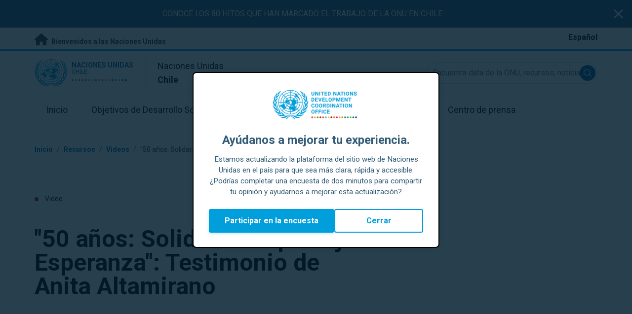

--- FILE ---
content_type: text/html; charset=UTF-8
request_url: https://chile.un.org/es/251124-50-a%C3%B1os-solidaridad-que-teji%C3%B3-esperanza-testimonio-de-anita-altamirano
body_size: 9139
content:
<!DOCTYPE html>
<html lang="es" dir="ltr" prefix="og: https://ogp.me/ns#">
  <head>

    <meta charset="utf-8" />
<meta name="description" content="ONU Chile inauguró la exposición &quot;50 años: Solidaridad que tejió Esperanza, Chile y el Sistema de las Naciones Unidas durante la dictadura&quot;, el pasado 24 de octubre en el Día de las Naciones Unidas, en el Metro Quinta Normal." />
<link rel="canonical" href="https://chile.un.org/es/251124-50-a%C3%B1os-solidaridad-que-teji%C3%B3-esperanza-testimonio-de-anita-altamirano" />
<meta property="og:site_name" content="Chile" />
<meta property="og:type" content="Video historia" />
<meta property="og:url" content="https://chile.un.org/es/251124-50-a%C3%B1os-solidaridad-que-teji%C3%B3-esperanza-testimonio-de-anita-altamirano" />
<meta property="og:title" content="&quot;50 años: Solidaridad que tejió Esperanza&quot;: Testimonio de Anita Altamirano" />
<meta property="og:description" content="ONU Chile inauguró la exposición &quot;50 años: Solidaridad que tejió Esperanza, Chile y el Sistema de las Naciones Unidas durante la dictadura&quot;, el pasado 24 de octubre en el Día de las Naciones Unidas, en el Metro Quinta Normal." />
<meta name="twitter:card" content="summary_large_image" />
<meta name="twitter:title" content="&quot;50 años: Solidaridad que tejió Esperanza&quot;: Testimonio de Anita Altamirano" />
<meta name="twitter:description" content="ONU Chile inauguró la exposición &quot;50 años: Solidaridad que tejió Esperanza, Chile y el Sistema de las Naciones Unidas durante la dictadura&quot;, el pasado 24 de octubre en el Día de las Naciones Unidas, en el Metro Quinta Normal." />
<meta name="Generator" content="Drupal 10 (https://www.drupal.org)" />
<meta name="MobileOptimized" content="width" />
<meta name="HandheldFriendly" content="true" />
<meta name="viewport" content="width=device-width, initial-scale=1.0" />
<link rel="icon" href="/profiles/undg_country/themes/custom/undg/favicon.ico" type="image/vnd.microsoft.icon" />
<link rel="alternate" hreflang="es" href="https://chile.un.org/es/251124-50-a%C3%B1os-solidaridad-que-teji%C3%B3-esperanza-testimonio-de-anita-altamirano" />
<link rel="canonical" href="https://chile.un.org/es/251124-50-a%C3%B1os-solidaridad-que-teji%C3%B3-esperanza-testimonio-de-anita-altamirano" />
<link rel="shortlink" href="https://chile.un.org/es/node/251124" />

    <title>"50 años: Solidaridad que tejió Esperanza": Testimonio de Anita Altamirano | Naciones Unidas en Chile</title>
    <link rel="preconnect" href="https://fonts.gstatic.com" crossorigin>
    <link rel="stylesheet" media="all" href="/sites/default/files/css/css_aWUN-MxxiGFKwAbu5kRbCTJZRwC5vDJRZj1_rQUX0_w.css?delta=0&amp;language=es&amp;theme=undg&amp;include=[base64]" />
<link rel="stylesheet" media="all" href="/sites/default/files/css/css_tV0qXtQ3ppv4vuj2tDSp38ubUP7DxacFAlbtim0jyXU.css?delta=1&amp;language=es&amp;theme=undg&amp;include=[base64]" />
<link rel="stylesheet" media="all" href="https://fonts.googleapis.com/css?family=Roboto:400,700&amp;display=swap" />

    <script type="application/json" data-drupal-selector="drupal-settings-json">{"path":{"baseUrl":"\/","pathPrefix":"es\/","currentPath":"node\/251124","currentPathIsAdmin":false,"isFront":false,"currentLanguage":"es","themeUrl":"profiles\/undg_country\/themes\/custom\/undg"},"pluralDelimiter":"\u0003","suppressDeprecationErrors":true,"undgBlocks":{"surveyPopup":{"buttonText":"Participar en la encuesta"}},"glightbox":{"width":"98%","height":"98%","plyr":{"js":"\/libraries\/plyr\/plyr.js","css":"\/libraries\/plyr\/plyr.css","enabled":true,"debug":false,"controls":"[\u0027play-large\u0027, \u0027play\u0027, \u0027progress\u0027, \u0027current-time\u0027, \u0027mute\u0027, \u0027volume\u0027, \u0027captions\u0027, \u0027settings\u0027, \u0027pip\u0027, \u0027airplay\u0027, \u0027fullscreen\u0027]","settings":"[\u0027captions\u0027, \u0027quality\u0027, \u0027speed\u0027, \u0027loop\u0027]","loadSprite":true,"iconUrl":"","iconPrefix":"plyr","blankVideo":"https:\/\/cdn.plyr.io\/static\/blank.mp4","autoplay":false,"autopause":true,"playsinline":true,"seekTime":10,"volume":1,"muted":false,"clickToPlay":true,"disableContextMenu":true,"hideControls":true,"resetOnEnd":false,"displayDuration":true,"invertTime":true,"toggleInvert":true,"ratio":""}},"simple_popup_blocks":{"settings":[{"uid":"site_survey_popup","type":"1","css_selector":"1","identifier":"survey-popup-id","layout":"4","visit_counts":"0","overlay":"1","trigger_method":0,"trigger_selector":"#custom-css-id","delay":"2","enable_escape":false,"trigger_width":null,"minimize":"1","close":false,"use_time_frequency":false,"time_frequency":"3600","show_minimized_button":"1","width":"500","cookie_expiry":"1","status":"1"}]},"undg_selection_sharer":{"undg_selection_sharer_jquery_selectors":["div","h1","h2","h3","h4","h5","h6","p"],"undg_selection_sharer_facebook":1,"undg_selection_sharer_twitter":1,"undg_selection_sharer_linkedin":1,"undg_selection_sharer_email":0},"rollbar":{"accessToken":"ceca362f0d0048f79126165e7268f835","captureUncaught":true,"captureUnhandledRejections":false,"payload":{"environment":"UNCT.live"},"rollbarJsUrl":"https:\/\/cdn.rollbar.com\/rollbarjs\/refs\/tags\/v2.26.4\/rollbar.min.js","ignoredMessages":[],"scrubFields":["passwd","password","secret","confirm_password","password_confirmation","auth_token","csrf_token"]},"user":{"uid":0,"permissionsHash":"69ec052b31066a75d856868b0ada1764f168aea67d236341dda27bb50aacb3f2"}}</script>
<script src="/sites/default/files/js/js_zVPiC4Wn1owDpY4UGo0xtD0czvUE3dR8eivd-ulIPDY.js?scope=header&amp;delta=0&amp;language=es&amp;theme=undg&amp;include=eJxdymEOwjAIhuELtemRCJ2kIxJoKDXb7Tedmug_vuelCbc1qm2FlSO1zwRWYaXyD8lNpKKfwSpKmnpr7zuP2M-X9jKoYst9FBTygIqq5D9hTH_QDt367FcYJLQEm8JY0cnLU_NX86UHVcVGHQ"></script>


    <script>
      // https://www.uninfo.org/config.js
      window.ENV = {
        API_URL: "https://api.uninfo.org/",
        MVP_URL: "https://workspace.uninfo.org",
        PORTAL_URL: "https://www.uninfo.org",
        API_VERSION: "v0.2",
        EXTERNAL_STORAGE: "https://minio.dev.devqube.io/uninfo-production-main/",
        NODE_ENV: "production",
        HOLDING_PAGE: false
      };
    </script>

    <!-- Google Tag Manager -->
    <script> (function(w, d, s, l, i) {
      w[l] = w[l] || [];
      w[l].push({
        'gtm.start': new Date().getTime(),
        event: 'gtm.js'
      });
      var f = d.getElementsByTagName(s)[0],
      j = d.createElement(s),
      dl = l != 'dataLayer' ? '&l=' + l : '';
      j.async = true;
      j.src = 'https://www.googletagmanager.com/gtm.js?id=' + i + dl;
      f.parentNode.insertBefore(j, f);
    })(window, document, 'script', 'dataLayer', 'GTM-LQCS'); </script>
    <!-- End Google Tag Manager -->

        <!-- Global site tag (gtag.js) - Google Analytics -->
    <script defer src="https://www.googletagmanager.com/gtag/js?id=G-N1RV3L2N29"></script>
    <script>
      window.dataLayer = window.dataLayer || [];
      function gtag(){dataLayer.push(arguments);}
      gtag('js', new Date());

            gtag('config', 'G-N1RV3L2N29');
      
            gtag('config', 'G-2BZRRT7QSQ');
          </script>
      </head>
  <body class="path-node page-node-type-video-story font-body">
    <!-- Google Tag Manager (noscript) -->
    <noscript>
      <iframe src="https://www.googletagmanager.com/ns.html?id=GTM-LQCS"
      height="0" width="0" style="display:none;visibility:hidden"></iframe>
    </noscript>
    <!-- End Google Tag Manager (noscript) -->

        <a href="#main-content" class="visually-hidden focusable skip-link">
      Saltar a contenido principal
    </a>
    
      <div class="dialog-off-canvas-main-canvas" data-off-canvas-main-canvas>
    <div class="layout-container">
      
  <header role="banner">
    <div class="header-separator"></div>
    <div class="header-container">
        <div class="region region-header">
    <div id="block-unct-header-block" class="block block-undg-blocks block-site-header-block">
  
    
      <div class="relative">
        <div class="block- block-alert-banner flex flex-row text-white bg-un-primary-main">
    <div class="w-full text-center py-4 px-2"><p><a href="https://onu80chile.org/">CONOCE LOS 80 HITOS QUE HAN MARCADO EL TRABAJO DE LA ONU EN CHILE</a></p>
</div>

    <button class="js-close-alert w-6 h-6 sm:w-8 sm:h-8 my-auto mx-3">
      <span class="sr-only">Close alert banner</span>
      <svg xmlns="http://www.w3.org/2000/svg" fill="none" viewBox="0 0 24 24" stroke="currentColor">
        <path stroke-linecap="round" stroke-linejoin="round" stroke-width="2" d="M6 18L18 6M6 6l12 12" />
      </svg>
    </button>
  </div>

  
  <div class="top-banner bg-un-gray-lightest py-2 border-b-4 border-un-primary-brand h-12">
    <div class="inner-top-banner fluid-container-narrow flex flex-row justify-between">
      <div id="welcome" class="font-bold text-sm">
        <a href="https://www.un.org/" class="text-un-gray-darkest">
          <i class="text-xl md:text-2xl me-1 fa-solid fa-home"></i>
          Bienvenidos a las Naciones Unidas
        </a>
      </div>

      <div id="language-switcher" class="relative right">
        


<div class="md:hidden text-un-primary-light-1 pointer" id="language-switcher-icon">
    <svg class="w-6 h-6" fill="none" stroke="currentColor" viewBox="0 0 24 24" xmlns="http://www.w3.org/2000/svg"><path stroke-linecap="round" stroke-linejoin="round" stroke-width="2" d="M21 12a9 9 0 01-9 9m9-9a9 9 0 00-9-9m9 9H3m9 9a9 9 0 01-9-9m9 9c1.657 0 3-4.03 3-9s-1.343-9-3-9m0 18c-1.657 0-3-4.03-3-9s1.343-9 3-9m-9 9a9 9 0 019-9"></path></svg>
  </div>
  <ul class="hidden absolute top-10 -start-19 z-999 bg-white md:bg-transparent md:block md:static" id="language-switcher-menu">
    <li><span id="language-switcher-icon"></span><ul class="language-switcher-language-url flex flex-col md:flex-row md:space-s-3">        <li hreflang="es" data-drupal-link-system-path="node/251124" class="es py-2 px-6 border border-un-primary-light md:py-0 md:px-0 md:border-0 is-active" aria-current="page"><a href="/es/251124-50-a%C3%B1os-solidaridad-que-teji%C3%B3-esperanza-testimonio-de-anita-altamirano" class="language-link is-active" hreflang="es" data-drupal-link-system-path="node/251124" aria-current="page">Español</a></li></ul>
    </li>
  </ul>
      </div>
    </div>
  </div>
  <div class="bottom-banner lang-es relative border-b border-un-gray-3">
    <div class="fluid-container-narrow py-4 flex flex-row justify-between items-center">

      <div id="site-logo" class="divide-s flex">
        <div class="flex md:space-s-2 flex-col md:flex-row md:pe-6 pe-3">
          <a href="https://chile.un.org/es" class="block">
            <span class="sr-only">UN Logo</span>
            <img alt="" class="md:h-14 h-10" src="/profiles/undg_country/themes/custom/undg/images/logo/un-logo.svg">
          </a>

          <div class="flex flex-col">
            <a href="https://chile.un.org/es" class="block text-un-primary-light uppercase">
              <div class="text-3xs md:text-sm mt-0.5"><strong>Naciones Unidas</strong></div>
              <div class="text-3xs md:text-xs leading-3 -mt-1" >Chile</div>
            </a>
            <div class="mt-auto mb-2.5 items-start w-full">
              <svg aria-hidden="true" class="w-12 md:w-28" height="1.905mm" viewBox="0 0 58.71104 1.905" width="58.71104mm" xmlns="http://www.w3.org/2000/svg"><g transform="matrix(.26458333 0 0 .26458333 -34.792708 -20.372916)"><path d="m135.1 84.2c-2 0-3.6-1.6-3.6-3.6s1.6-3.6 3.6-3.6 3.6 1.6 3.6 3.6-1.6 3.6-3.6 3.6" fill="#ec3225"/><path d="m162 84.2c-2 0-3.6-1.6-3.6-3.6s1.6-3.6 3.6-3.6 3.6 1.6 3.6 3.6-1.6 3.6-3.6 3.6" fill="#0db04b"/><path d="m188.8 84.2c-2 0-3.6-1.6-3.6-3.6s1.6-3.6 3.6-3.6 3.6 1.6 3.6 3.6-1.6 3.6-3.6 3.6" fill="#ef4e37"/><path d="m215.6 84.2c-2 0-3.6-1.6-3.6-3.6s1.6-3.6 3.6-3.6 3.6 1.6 3.6 3.6-1.6 3.6-3.6 3.6" fill="#ffc10e"/><path d="m242.5 84.2c-2 0-3.6-1.6-3.6-3.6s1.6-3.6 3.6-3.6 3.6 1.6 3.6 3.6-1.6 3.6-3.6 3.6" fill="#f38020"/><path d="m269.3 84.2c-2 0-3.6-1.6-3.6-3.6s1.6-3.6 3.6-3.6 3.6 1.6 3.6 3.6-1.6 3.6-3.6 3.6" fill="#f9a533"/><path d="m296.1 84.2c-2 0-3.6-1.6-3.6-3.6s1.6-3.6 3.6-3.6 3.6 1.6 3.6 3.6-1.6 3.6-3.6 3.6" fill="#387c46"/><path d="m148.6 84.2c-2 0-3.6-1.6-3.6-3.6s1.6-3.6 3.6-3.6 3.6 1.6 3.6 3.6-1.7 3.6-3.6 3.6" fill="#daa63c"/><path d="m175.4 84.2c-2 0-3.6-1.6-3.6-3.6s1.6-3.6 3.6-3.6 3.6 1.6 3.6 3.6-1.6 3.6-3.6 3.6" fill="#d12333"/><path d="m202.2 84.2c-2 0-3.6-1.6-3.6-3.6s1.6-3.6 3.6-3.6 3.6 1.6 3.6 3.6-1.6 3.6-3.6 3.6" fill="#44c7f4"/><path d="m229.1 84.2c-2 0-3.6-1.6-3.6-3.6s1.6-3.6 3.6-3.6 3.6 1.6 3.6 3.6-1.7 3.6-3.6 3.6" fill="#a61d44"/><path d="m255.9 84.2c-2 0-3.6-1.6-3.6-3.6s1.6-3.6 3.6-3.6 3.6 1.6 3.6 3.6-1.6 3.6-3.6 3.6" fill="#ed4094"/><path d="m282.7 84.2c-2 0-3.6-1.6-3.6-3.6s1.6-3.6 3.6-3.6 3.6 1.6 3.6 3.6-1.6 3.6-3.6 3.6" fill="#bb892c"/><path d="m309.6 84.2c-2 0-3.6-1.6-3.6-3.6s1.6-3.6 3.6-3.6 3.6 1.6 3.6 3.6-1.7 3.6-3.6 3.6" fill="#00adee"/><path d="m336.4 84.2c-2 0-3.6-1.6-3.6-3.6s1.6-3.6 3.6-3.6 3.6 1.6 3.6 3.6-1.6 3.6-3.6 3.6" fill="#006cb6"/><path d="m323 84.2c-2 0-3.6-1.6-3.6-3.6s1.6-3.6 3.6-3.6 3.6 1.6 3.6 3.6-1.6 3.6-3.6 3.6" fill="#8bc53f"/><path d="m349.8 84.2c-2 0-3.6-1.6-3.6-3.6s1.6-3.6 3.6-3.6 3.6 1.6 3.6 3.6-1.6 3.6-3.6 3.6" fill="#174b6e"/></g></svg>
            </div>
          </div>
        </div>

        <div class="ps-3 md:ps-6 my-auto">
          <div class="md:text-lg text-md">Naciones Unidas</div>
          <div class="md:text-lg text-md"><strong>Chile</strong></div>
        </div>
      </div>

      <div class="md:max-w-xs lg:max-w-none md:ps-3">
        <div class="site-search-wrapper">

  <form action="/es/search" method="get" id="main-search-form" accept-charset="UTF-8" class="hidden absolute top-0 start-0 w-full h-full md:w-auto md:h-auto md:static md:block">

    <div class="relative w-full h-full md:w-auto md:h-auto">
      <label class="sr-only" for="search-input">Encuentra data de la ONU, recursos, noticias y más...</label>
      <input id="search-input" placeholder="Encuentra data de la ONU, recursos, noticias y más..." type="text" name="key" value="" size="38" maxlength="128" class="w-full h-full md:w-auto md:h-auto md:rounded-full border-un-gray-3 border-2 max-w-full">
      <button id="edit-submit-search" name="search" type="submit" class="absolute inset-y-0 my-auto end-10 md:end-1 bg-un-primary-light rounded-full h-8 w-8 text-white p-2 cursor-pointer">
        <span class="sr-only">Submit search</span>
        <svg viewBox="0 0 14 14" fill="currentColor">
          <path fill-rule="evenodd" clip-rule="evenodd" d="M10.4238 9.65421L13.8405 13.0708C14.0532 13.2834 14.0532 13.628 13.8406 13.8406C13.7343 13.9469 13.5949 14 13.4556 14C13.3164 14 13.177 13.9469 13.0708 13.8406L9.65403 10.4239C8.63276 11.2731 7.32127 11.7847 5.89241 11.7847C2.64332 11.7847 0 9.14154 0 5.89258C0 2.6434 2.64332 0 5.89241 0C9.14144 0 11.7848 2.6434 11.7848 5.89258C11.7848 7.32151 11.2731 8.63294 10.4238 9.65421ZM5.89241 1.08862C3.24358 1.08862 1.08862 3.24367 1.08862 5.89258C1.08862 8.54127 3.24358 10.6961 5.89241 10.6961C8.54117 10.6961 10.6961 8.54127 10.6961 5.89258C10.6961 3.24367 8.54117 1.08862 5.89241 1.08862Z"></path>
        </svg>
      </button>
      <img src="/profiles/undg_country/themes/custom/undg/images/icons/icon_close.svg" alt="Cerrar búsqueda" class="close-search absolute end-0 w-10 top-8 text-un-gray-dark cursor-pointer md:hidden">
    </div>

  </form>

</div>

      </div>
      <div class="flex flex-row justify-between lg:hidden">
        <button type="button" id="mobile-search-toggle" class="md:hidden w-10 h-10 bg-un-primary-light rounded-full text-white p-3 self-center" name="search-toogle">
          <svg viewBox="0 0 14 14" fill="currentColor">
            <path fill-rule="evenodd" clip-rule="evenodd" d="M10.4238 9.65421L13.8405 13.0708C14.0532 13.2834 14.0532 13.628 13.8406 13.8406C13.7343 13.9469 13.5949 14 13.4556 14C13.3164 14 13.177 13.9469 13.0708 13.8406L9.65403 10.4239C8.63276 11.2731 7.32127 11.7847 5.89241 11.7847C2.64332 11.7847 0 9.14154 0 5.89258C0 2.6434 2.64332 0 5.89241 0C9.14144 0 11.7848 2.6434 11.7848 5.89258C11.7848 7.32151 11.2731 8.63294 10.4238 9.65421ZM5.89241 1.08862C3.24358 1.08862 1.08862 3.24367 1.08862 5.89258C1.08862 8.54127 3.24358 10.6961 5.89241 10.6961C8.54117 10.6961 10.6961 8.54127 10.6961 5.89258C10.6961 3.24367 8.54117 1.08862 5.89241 1.08862Z"></path>
          </svg>
        </button>
        <button type="button" class="mobile-menu-toggle lg:hidden flex justify-end items-center w-10 h-10 self-center cursor-pointer" name="menu">
          <div class="menu-hide-when-open text-un-primary-light">
            <svg class="w-8 h-8" fill="none" stroke="currentColor" viewBox="0 0 24 24" xmlns="http://www.w3.org/2000/svg"><path stroke-linecap="round" stroke-linejoin="round" stroke-width="2" d="M4 6h16M4 12h16M4 18h16"></path></svg>
          </div>
          <div class="menu-show-when-open hidden text-un-primary-light">
            <svg class="w-8 h-8" fill="none" stroke="currentColor" viewBox="0 0 24 24" xmlns="http://www.w3.org/2000/svg"><path stroke-linecap="round" stroke-linejoin="round" stroke-width="2" d="M6 18L18 6M6 6l12 12"></path></svg>
          </div>
        </button>
      </div>
    </div>
  </div>

  <div class="menu-show-when-open hidden lg:block bg-un-primary-main lg:bg-transparent lg:h-auto absolute w-full lg:static top-full z-50">
  <div class="fluid-container-narrow main-menu-container">
    <nav class="main-menu-simple py-4 lg:p-0" role="navigation" aria-label="Main menu">
              <ul class="flex flex-col lg:flex lg:flex-row divide-y lg:divide-y-0 divide-un-gray-light text-white lg:text-black font-body">
                                  <li class="py-5 ps-7.5 pe-15 lg:ps-0 lg:pe-0 lg:p-0 cursor-pointer group lg:relative has-children">
                            <a class="font-bold lg:font-normal lg:group-hover:font-bold lg:group-focus:font-bold text-xl lg:text-lg justify-between lg:justify-center lg:py-4 lg:px-6 group flex" href="#">
                <span aria-label="Inicio">Inicio</span>
                <span class="hidden lg:group-hover:block lg:group-focus:block h-1 w-full absolute bottom-0 bg-un-primary-light"></span>
              </a>
                                              <ul class="border-t border-un-gray-light flex-col divide-y divide-un-gray-light mt-4 lg:mt-0 hidden lg:hidden lg:group-hover:flex lg:group-focus:flex lg:absolute lg:top-full z-50 lg:bg-un-primary-main lg:w-80 lg:py-4 lg:px-6 lg:text-white lg:shadow-md">
                                                        <li class="">
                                            <a aria-label="Sobre la ONU" title="Descubra qué está haciendo la ONU en Chile para lograr los Objetivos de Desarrollo Sostenible." class="block p-2 text-base hover:underline focus:underline" href="https://www.un.org/es/about-us" target="_blank" >Sobre la ONU</a>
                    </li>
                                      <li class="">
                                            <a aria-label="La ONU en Chile" title="" class="block p-2 text-base hover:underline focus:underline" href="/es/about/about-the-un"  >La ONU en Chile</a>
                    </li>
                                      <li class="">
                                            <a aria-label="Organismos de la ONU en Chile" title="" class="block p-2 text-base hover:underline focus:underline" href="/es/about/un-entities-in-country"  >Organismos de la ONU en Chile</a>
                    </li>
                                      <li class="">
                                            <a aria-label="Oficina del/de la Coordinador/a Residente" title="" class="block p-2 text-base hover:underline focus:underline" href="/es/about/about-the-resident-coordinator-office"  >Oficina del/de la Coordinador/a Residente</a>
                    </li>
                                      <li class="">
                                            <a aria-label="Nuestro equipo en Chile" title="" class="block p-2 text-base hover:underline focus:underline" href="/es/about/our-team"  >Nuestro equipo en Chile</a>
                    </li>
                                      <li class="">
                                            <a aria-label="Contáctenos" title="" class="block p-2 text-base hover:underline focus:underline" href="/es/contact-us"  >Contáctenos</a>
                    </li>
                                      <li class="">
                                            <a aria-label="Grupo de Desarrollo Sostenible" title="" class="block p-2 text-base hover:underline focus:underline" href="https://unsdg.un.org/es" target="_blank" >Grupo de Desarrollo Sostenible</a>
                    </li>
                                      <li class="">
                                            <a aria-label="Nuestro trabajo" title="" class="block p-2 text-base hover:underline focus:underline" href="/es/key-initiatives"  >Nuestro trabajo</a>
                    </li>
                                      <li class="">
                                            <a aria-label="50 años: Solidaridad que tejió Esperanza" title="" class="block p-2 text-base hover:underline focus:underline" href="/es/257041-50-a%C3%B1os-solidaridad-que-teji%C3%B3-esperanza"  >50 años: Solidaridad que tejió Esperanza</a>
                    </li>
                                      <li class="">
                                            <a aria-label="Comunidades Conectadas" title="" class="block p-2 text-base hover:underline focus:underline" href="/es/286758-comunidades-conectadas-acelerando-los-ods-en-las-comunidades-rurales-de-chile"  >Comunidades Conectadas</a>
                    </li>
                                      <li class="">
                                            <a aria-label="Consejo Consultivo de la Sociedad Civil de ONU Chile" title="" class="block p-2 text-base hover:underline focus:underline" href="/es/287807-consejo-consultivo-de-sociedad-civil-onu-chile"  >Consejo Consultivo de la Sociedad Civil de ONU Chile</a>
                    </li>
                                      <li class="">
                                            <a aria-label="Grupo de Referencia de Jóvenes de ONU Chile" title="" class="block p-2 text-base hover:underline focus:underline" href="/es/295670-grupo-de-referencia-de-j%C3%B3venes-de-onu-chile"  >Grupo de Referencia de Jóvenes de ONU Chile</a>
                    </li>
                                      <li class="">
                                            <a aria-label="Hackatón del Futuro" title="" class="block p-2 text-base hover:underline focus:underline" href="/es/302614-hackat%C3%B3n-del-futuro-j%C3%B3venes-que-transforman"  >Hackatón del Futuro</a>
                    </li>
                                      <li class="">
                                            <a aria-label="Prevención de la explotación y abuso sexual" title="" class="block p-2 text-base hover:underline focus:underline" href="/es/305478-prevenci%C3%B3n-de-la-explotaci%C3%B3n-y-abuso-sexual"  >Prevención de la explotación y abuso sexual</a>
                    </li>
                                  </ul>
                          </li>
                                  <li class="py-5 ps-7.5 pe-15 lg:ps-0 lg:pe-0 lg:p-0 cursor-pointer group lg:relative">
                            <a class="font-bold lg:font-normal lg:group-hover:font-bold lg:group-focus:font-bold text-xl lg:text-lg justify-between lg:justify-center lg:py-4 lg:px-6 group flex" href="/es/sdgs">
                <span aria-label="Objetivos de Desarrollo Sostenible">Objetivos de Desarrollo Sostenible</span>
                <span class="hidden lg:group-hover:block lg:group-focus:block h-1 w-full absolute bottom-0 bg-un-primary-light"></span>
              </a>
                          </li>
                                  <li class="py-5 ps-7.5 pe-15 lg:ps-0 lg:pe-0 lg:p-0 cursor-pointer group lg:relative">
                            <a class="font-bold lg:font-normal lg:group-hover:font-bold lg:group-focus:font-bold text-xl lg:text-lg justify-between lg:justify-center lg:py-4 lg:px-6 group flex" href="/es/take-action">
                <span aria-label="Tomar acción">Tomar acción</span>
                <span class="hidden lg:group-hover:block lg:group-focus:block h-1 w-full absolute bottom-0 bg-un-primary-light"></span>
              </a>
                          </li>
                                  <li class="py-5 ps-7.5 pe-15 lg:ps-0 lg:pe-0 lg:p-0 cursor-pointer group lg:relative">
                            <a class="font-bold lg:font-normal lg:group-hover:font-bold lg:group-focus:font-bold text-xl lg:text-lg justify-between lg:justify-center lg:py-4 lg:px-6 group flex" href="/es/stories">
                <span aria-label="Historias">Historias</span>
                <span class="hidden lg:group-hover:block lg:group-focus:block h-1 w-full absolute bottom-0 bg-un-primary-light"></span>
              </a>
                          </li>
                                  <li class="py-5 ps-7.5 pe-15 lg:ps-0 lg:pe-0 lg:p-0 cursor-pointer group lg:relative has-children">
                            <a class="font-bold lg:font-normal lg:group-hover:font-bold lg:group-focus:font-bold text-xl lg:text-lg justify-between lg:justify-center lg:py-4 lg:px-6 group flex" href="#">
                <span aria-label="Recursos">Recursos</span>
                <span class="hidden lg:group-hover:block lg:group-focus:block h-1 w-full absolute bottom-0 bg-un-primary-light"></span>
              </a>
                                              <ul class="border-t border-un-gray-light flex-col divide-y divide-un-gray-light mt-4 lg:mt-0 hidden lg:hidden lg:group-hover:flex lg:group-focus:flex lg:absolute lg:top-full z-50 lg:bg-un-primary-main lg:w-80 lg:py-4 lg:px-6 lg:text-white lg:shadow-md">
                                                        <li class="">
                                            <a aria-label="Publicaciones" title="" class="block p-2 text-base hover:underline focus:underline" href="/es/resources/publications"  >Publicaciones</a>
                    </li>
                                      <li class="">
                                            <a aria-label="Fotos" title="" class="block p-2 text-base hover:underline focus:underline" href="/es/resources/photo-stories"  >Fotos</a>
                    </li>
                                      <li class="">
                                            <a aria-label="Videos" title="" class="block p-2 text-base hover:underline focus:underline" href="/es/resources/video-stories"  >Videos</a>
                    </li>
                                  </ul>
                          </li>
                                  <li class="py-5 ps-7.5 pe-15 lg:ps-0 lg:pe-0 lg:p-0 cursor-pointer group lg:relative has-children">
                            <a class="font-bold lg:font-normal lg:group-hover:font-bold lg:group-focus:font-bold text-xl lg:text-lg justify-between lg:justify-center lg:py-4 lg:px-6 group flex" href="#">
                <span aria-label="Centro de prensa">Centro de prensa</span>
                <span class="hidden lg:group-hover:block lg:group-focus:block h-1 w-full absolute bottom-0 bg-un-primary-light"></span>
              </a>
                                              <ul class="border-t border-un-gray-light flex-col divide-y divide-un-gray-light mt-4 lg:mt-0 hidden lg:hidden lg:group-hover:flex lg:group-focus:flex lg:absolute lg:top-full z-50 lg:bg-un-primary-main lg:w-80 lg:py-4 lg:px-6 lg:text-white lg:shadow-md lg:end-0">
                                                        <li class="">
                                            <a aria-label="Comunicados de prensa" title="" class="block p-2 text-base hover:underline focus:underline" href="/es/press-centre/press-releases"  >Comunicados de prensa</a>
                    </li>
                                      <li class="">
                                            <a aria-label="Discursos" title="" class="block p-2 text-base hover:underline focus:underline" href="/es/press-centre/speeches"  >Discursos</a>
                    </li>
                                      <li class="">
                                            <a aria-label="Contactos de prensa" title="" class="block p-2 text-base hover:underline focus:underline" href="/es/press-centre/media-contacts"  >Contactos de prensa</a>
                    </li>
                                  </ul>
                          </li>
                  </ul>
          </nav>
  </div>
</div>


</div>

  </div>

  </div>

    </div>
    <div id="read-progress"></div>
  </header>

  <main role="main">
        <a id="main-content" tabindex="-1"></a>

    <div class="layout-content">
        <div class="region region-content">
    <div data-drupal-messages-fallback class="hidden"></div>
<article class="node node--type-video-story node--view-mode-full js-selection-sharer">

  
  <div class="node__content">
      <nav class="breadcrumb fluid-container-narrow my-8 md:my-10" role="navigation" aria-labelledby="system-breadcrumb">
    <h2 id="system-breadcrumb" class="visually-hidden">Coordenadas dentro de la ruta de navegación</h2>

    <div class="flex flex-row text-sm items-center">
                              <div class="crumb truncate text-un-primary-light-1 font-bold">
                      <a href="/es">Inicio</a>
                  </div>
                                  <div class="text-un-primary-light-1 mx-2">/</div>
                        <div class="crumb truncate text-un-primary-light-1 font-bold">
                      Recursos
                  </div>
                                  <div class="text-un-primary-light-1 mx-2">/</div>
                        <div class="crumb truncate text-un-primary-light-1 font-bold">
                      <a href="/es/resources/video-stories">Videos</a>
                  </div>
                                  <div class="text-un-gray-dark mx-2">/</div>
                        <div class="crumb truncate text-un-gray-darkest">
                      &quot;50 años: Solidaridad que tejió Esperanza&quot;: Testimonio de Anita Altamirano
                  </div>
          </div>

  </nav>

<div class="fluid-container-narrow">

      <div class="mb-9 md:mb-12 mt-18 text-sm">
      <span class="rounded-full h-2 w-2 inline-block me-2.5 bg-red-800"></span>
      Video
    </div>
  
  <div >

    <div>
      <h1 id="content-title" class="max-w-2xl mb-8 md:mb-11 font-bold text-xl md:text-5xl">
        &quot;50 años: Solidaridad que tejió Esperanza&quot;: Testimonio de Anita Altamirano
      </h1>
      <div class="text-sm mb-11">
                <span class="text-gray-500">
          24 octubre 2023
        </span>
      </div>
    </div>

    
  </div>

</div>
<div class="fluid-container-narrow">
  <article class="media media--type-remote-video media--view-mode-full">
  
      
            <div class="field field--name-field-media-oembed-video field--type-string field--label-hidden field__item"><iframe src="https://oembed.countryteam.org/es/media/oembed?url=https%3A//youtu.be/Kamh7cECqlo&amp;max_width=1140&amp;max_height=640&amp;hash=_alrn6H3VbeyqaPZSHeTRf8ESh12aeCNFKYPEC3rRUc" width="1138" height="640" class="media-oembed-content" loading="eager" title="&quot;50 años: Solidaridad que tejió Esperanza&quot;: Testimonio de Anita Altamirano"></iframe>
</div>
      
  </article>

</div>
<div class="styled-body">
  <div class="fluid-container-narrow">
  <div class="md:grid md:gap-4 grid-cols-body-and-social-links mb-5 lg:mb-20">

  <div>
        
            <div class="clearfix text-formatted field field--name-body field--type-text-with-summary field--label-hidden field__item"><p>ONU Chile inauguró la exposición "50 años: Solidaridad que tejió Esperanza, Chile y el Sistema de las Naciones Unidas durante la dictadura", el pasado 24 de octubre en el Día de las Naciones Unidas, en el Metro Quinta Normal.</p>
<p>La muestra está compuesta de imágenes, documentos y testimonios que se evidencian cómo el Sistema de las Naciones Unidas en Chile y en el mundo reaccionó a la violencia y al quiebre democrático, luego del golpe de Estado. Además de la relevancia del trabajo conjunto de las organizaciones de la sociedad civil, las entidades locales, nacionales, internacionales, las personas y familias de las víctimas, que hicieron posible la esperanza en medio del horror.</p>
<p>El Sistema de las Naciones Unidas desempeñó un papel importante en Chile y en el extranjero durante la dictadura, condenando reiteradamente las violaciones de los derechos humanos cometidas por el régimen, proporcionando apoyo a las víctimas y sus familias, así como promoviendo la recuperación de la democracia y el desarrollo en el país.</p>
<p>En esta entrevista, Anita Altamirano, cuenta sobre la huelga de hambre de familiares de personas detenidas y desaparecidas realizaron en CEPAL en 1985. Hecho que resultó en el reconocimiento a nivel mundial de la existencia de personas detenidas y desaparecidas en Chile.</p>
</div>
      
  </div>

  <div class="hidden md:block">
    

<div class="social-media-sharing">
  <ul class="">
                    <li>
        <a    target="_blank"   class="twitter share"   href="https://twitter.com/intent/tweet?url=https://chile.un.org/es/251124-50-a%C3%B1os-solidaridad-que-teji%C3%B3-esperanza-testimonio-de-anita-altamirano&amp;status=&amp;quot;50 años: Solidaridad que tejió Esperanza&amp;quot;: Testimonio de Anita Altamirano+https://chile.un.org/es/251124-50-a%C3%B1os-solidaridad-que-teji%C3%B3-esperanza-testimonio-de-anita-altamirano"
          title="X">
                      <img alt="X" src="https://chile.un.org/modules/contrib/social_media/icons/x.svg">
                  </a>

      </li>
                <li>
        <a    target="_blank"   class="facebook-share share"   href="http://www.facebook.com/share.php?u=https://chile.un.org/es/251124-50-a%C3%B1os-solidaridad-que-teji%C3%B3-esperanza-testimonio-de-anita-altamirano&amp;title=&amp;quot;50 años: Solidaridad que tejió Esperanza&amp;quot;: Testimonio de Anita Altamirano"
          title="Facebook">
                      <img alt="Facebook" src="https://chile.un.org/modules/contrib/social_media/icons/facebook_share.svg">
                  </a>

      </li>
                <li>
        <a    target="_blank"   class="linkedin share"   href="http://www.linkedin.com/shareArticle?mini=true&amp;url=https://chile.un.org/es/251124-50-a%C3%B1os-solidaridad-que-teji%C3%B3-esperanza-testimonio-de-anita-altamirano&amp;title=&amp;quot;50 años: Solidaridad que tejió Esperanza&amp;quot;: Testimonio de Anita Altamirano&amp;source=https://chile.un.org/es/251124-50-a%C3%B1os-solidaridad-que-teji%C3%B3-esperanza-testimonio-de-anita-altamirano"
          title="Linkedin">
                      <img alt="Linkedin" src="https://chile.un.org/modules/contrib/social_media/icons/linkedin.svg">
                  </a>

      </li>
                <li>
        <a      class="email share"   href="mailto:?subject=&amp;quot;50 años: Solidaridad que tejió Esperanza&amp;quot;: Testimonio de Anita Altamirano&amp;body=Check out this site https://chile.un.org/es/251124-50-a%C3%B1os-solidaridad-que-teji%C3%B3-esperanza-testimonio-de-anita-altamirano"
          title="Email">
                      <img alt="Email" src="https://chile.un.org/modules/contrib/social_media/icons/email.svg">
                  </a>

      </li>
      </ul>
</div>


  </div>

</div>

</div>

</div>

  </div>

</article>

  </div>

    </div>

    <div id="webchat"></div>
  </main>

  <footer role="contentinfo"  data-aos="fade-zoom-in" data-aos-easing="ease-in-sine" data-aos-duration="600">
    <div class="footer-menu">
      <div class="footer-menu-container">
          <div class="region region-footer-menu">
    <div id="block-unctfootermenublock" class="block block-undg-blocks block-site-footer-menu-block">
  
    
      
<footer id="footer" aria-label="Site footer">
  <div class="bg-un-gray-lightest">
    <div class="fluid-container-narrow pt-10">

      <div class="pb-16">
        <div class="text-2xl sm:text-3xl font-bold md:w-1/2">
                      Naciones Unidas Chile
                  </div>
        <div class="md:grid md:grid-cols-2">

          <div id="footer-text" class="mt-5 md:mt-10 mb-4 md:mb-6 w-full md:w-4/6 md:text-lg">
            <div>Bienvenidos al sitio web de las Naciones Unidas en Chile</div>

            <div class="text-un-gray-darkest pt-10"><p>Dag Hammarskjold 3477<br>
Vitacura, Santiago-Chile<br>
Teléfono Central: + 56 2 2210 2000</p>
</div>
          </div>

          <nav role="navigation" aria-labelledby="footer-menu">
            <span id="footer-menu" class="sr-only">Footer menu</span>
            <div class="mt-8 md:mt-10 sm:mt-0 sm:grid sm:grid-cols-2 gap-x-14 gap-y-10 space-y-5 sm:space-y-0 w-full">
                                <div class="flex flex-col space-y-4">
    <div class="flex flex-row justify-between items-center w-auto lg:w-2/3">
      <span class="font-bold"><a href="https://www.un.org/es/about-us">Sobre la ONU</a></span>

            <a href="https://www.un.org/es/about-us">
        <span class="sr-only">Sobre la ONU</span>
        <svg class="rtl-rotate w-4 h-4 sm:w-6 sm:h-6 text-black" fill="currentColor" viewBox="0 0 20 20" xmlns="http://www.w3.org/2000/svg"><path fill-rule="evenodd" d="M10.293 3.293a1 1 0 011.414 0l6 6a1 1 0 010 1.414l-6 6a1 1 0 01-1.414-1.414L14.586 11H3a1 1 0 110-2h11.586l-4.293-4.293a1 1 0 010-1.414z" clip-rule="evenodd"></path></svg>
      </a>

    </div>
    <div class="text-sm text-un-gray-darkest">
      Descubra qué está haciendo la ONU en Chile para lograr los Objetivos de Desarrollo Sostenible.
    </div>

  </div>

                                <div class="flex flex-col space-y-4">
    <div class="flex flex-row justify-between items-center w-auto lg:w-2/3">
      <span class="font-bold"><a href="/es/sdgs">ODS</a></span>

            <a href="/es/sdgs">
        <span class="sr-only">ODS</span>
        <svg class="rtl-rotate w-4 h-4 sm:w-6 sm:h-6 text-black" fill="currentColor" viewBox="0 0 20 20" xmlns="http://www.w3.org/2000/svg"><path fill-rule="evenodd" d="M10.293 3.293a1 1 0 011.414 0l6 6a1 1 0 010 1.414l-6 6a1 1 0 01-1.414-1.414L14.586 11H3a1 1 0 110-2h11.586l-4.293-4.293a1 1 0 010-1.414z" clip-rule="evenodd"></path></svg>
      </a>

    </div>
    <div class="text-sm text-un-gray-darkest">
      Nuestro trabajo en respecto a los Objetivos de Desarrollo Sostenible
    </div>

  </div>

                                <div class="flex flex-col space-y-4">
    <div class="flex flex-row justify-between items-center w-auto lg:w-2/3">
      <span class="font-bold"><a href="/es/take-action">Tomar acción</a></span>

            <a href="/es/take-action">
        <span class="sr-only">Tomar acción</span>
        <svg class="rtl-rotate w-4 h-4 sm:w-6 sm:h-6 text-black" fill="currentColor" viewBox="0 0 20 20" xmlns="http://www.w3.org/2000/svg"><path fill-rule="evenodd" d="M10.293 3.293a1 1 0 011.414 0l6 6a1 1 0 010 1.414l-6 6a1 1 0 01-1.414-1.414L14.586 11H3a1 1 0 110-2h11.586l-4.293-4.293a1 1 0 010-1.414z" clip-rule="evenodd"></path></svg>
      </a>

    </div>
    <div class="text-sm text-un-gray-darkest">
      Tomemos acción para los Objetivos de Desarrollo Sostenible
    </div>

  </div>

                                <div class="flex flex-col space-y-4">
    <div class="flex flex-row justify-between items-center w-auto lg:w-2/3">
      <span class="font-bold"><a href="/es/stories">Historias</a></span>

            <a href="/es/stories">
        <span class="sr-only">Historias</span>
        <svg class="rtl-rotate w-4 h-4 sm:w-6 sm:h-6 text-black" fill="currentColor" viewBox="0 0 20 20" xmlns="http://www.w3.org/2000/svg"><path fill-rule="evenodd" d="M10.293 3.293a1 1 0 011.414 0l6 6a1 1 0 010 1.414l-6 6a1 1 0 01-1.414-1.414L14.586 11H3a1 1 0 110-2h11.586l-4.293-4.293a1 1 0 010-1.414z" clip-rule="evenodd"></path></svg>
      </a>

    </div>
    <div class="text-sm text-un-gray-darkest">
      Descubra más sobre nuestro trabajo hacia los Objetivos de Desarrollo Sostenible.
    </div>

  </div>

                                <div class="flex flex-col space-y-4">
    <div class="flex flex-row justify-between items-center w-auto lg:w-2/3">
      <span class="font-bold"><a href="/es/resources/publications">Recursos</a></span>

            <a href="/es/resources/publications">
        <span class="sr-only">Recursos</span>
        <svg class="rtl-rotate w-4 h-4 sm:w-6 sm:h-6 text-black" fill="currentColor" viewBox="0 0 20 20" xmlns="http://www.w3.org/2000/svg"><path fill-rule="evenodd" d="M10.293 3.293a1 1 0 011.414 0l6 6a1 1 0 010 1.414l-6 6a1 1 0 01-1.414-1.414L14.586 11H3a1 1 0 110-2h11.586l-4.293-4.293a1 1 0 010-1.414z" clip-rule="evenodd"></path></svg>
      </a>

    </div>
    <div class="text-sm text-un-gray-darkest">
      Descubra más sobre nuestro trabajo hacia los Objetivos de Desarrollo Sostenible.
    </div>

  </div>

                                <div class="flex flex-col space-y-4">
    <div class="flex flex-row justify-between items-center w-auto lg:w-2/3">
      <span class="font-bold"><a href="/es/jobs">Empleos</a></span>

            <a href="/es/jobs">
        <span class="sr-only">Empleos</span>
        <svg class="rtl-rotate w-4 h-4 sm:w-6 sm:h-6 text-black" fill="currentColor" viewBox="0 0 20 20" xmlns="http://www.w3.org/2000/svg"><path fill-rule="evenodd" d="M10.293 3.293a1 1 0 011.414 0l6 6a1 1 0 010 1.414l-6 6a1 1 0 01-1.414-1.414L14.586 11H3a1 1 0 110-2h11.586l-4.293-4.293a1 1 0 010-1.414z" clip-rule="evenodd"></path></svg>
      </a>

    </div>
    <div class="text-sm text-un-gray-darkest">
      Conozca las oportunidades de empleo de la ONU en Chile.
    </div>

  </div>

                          </div>
          </nav>
        </div>
      </div>

      <div class="flex flex-col sm:flex-row-reverse sm:justify-between text-un-gray-darkest border-t border-gray-300 pt-12 pb-14">
        <div class="flex flex-row space-s-3 justify-evenly sm:justify-start md:w-auto sm:w-auto mx-auto sm:mx-0">
                      <div class="h-8 w-8 md:h-10 md:w-10 flex items-center justify-center bg-un-gray-light rounded-full">
              <a class="text-xs" href="https://twitter.com/onuchile" target="_blank" rel="noopener noreferrer">
                <span class="sr-only">twitter-x</span>
                <i class="fab fa-lg fa-twitter-x text-white"></i>
              </a>
            </div>
                      <div class="h-8 w-8 md:h-10 md:w-10 flex items-center justify-center bg-un-gray-light rounded-full">
              <a class="text-xs" href="https://www.facebook.com/ONUChile/" target="_blank" rel="noopener noreferrer">
                <span class="sr-only">facebook-f</span>
                <i class="fab fa-lg fa-facebook-f text-white"></i>
              </a>
            </div>
                      <div class="h-8 w-8 md:h-10 md:w-10 flex items-center justify-center bg-un-gray-light rounded-full">
              <a class="text-xs" href="https://www.instagram.com/onuchile/" target="_blank" rel="noopener noreferrer">
                <span class="sr-only">instagram</span>
                <i class="fab fa-lg fa-instagram text-white"></i>
              </a>
            </div>
                  </div>

        <div class="flex flex-col sm:justify-center mt-6 sm:mt-0 text-xs text-center sm:text-start">
          © Derechos de autor 2026 Naciones Unidas en Chile
        </div>
      </div>

    </div>
  </div>


  <div class="fluid-container-narrow">
    <div class="md:grid grid-cols-2 py-5 md:items-center">
      <div class="flex flex-row space-s-2 sm:space-s-5 items-center">
        <img class="h-10 sm:h-16 w-10 sm:w-16" alt="UN Logo" src="/profiles/undg_country/themes/custom/undg/images/un-logo-only.svg">
        <span class="font-bold text-lg sm:text-xl md:text-2xl uppercase">Naciones Unidas</span>
      </div>

      <nav role="navigation" aria-labelledby="global-un-menu">
        <span id="global-un-menu" class="sr-only">Global U.N. menu</span>
        <ul class="flex flex-col flex-wrap md:flex-row rtl-md-divide divide-un-gray-dark px-0 m-0 mt-3 md:mt-0 space-y-3 md:space-y-0 md:space-s-1">
                      <li class="text-un-gray-darkest text-xs ps-1 leading-3">
                            <a  href="https://www.un.org/es/contact-us-0" target="_blank">Contacto</a>
            </li>
                      <li class="text-un-gray-darkest text-xs ps-1 leading-3">
                            <a  href="https://www.un.org/es/about-us/copyright/" target="_blank">Propiedad intelectual</a>
            </li>
                      <li class="text-un-gray-darkest text-xs ps-1 leading-3">
                            <a  href="https://www.un.org/es/about-us/fraud-alert/" target="_blank">Alerta de fraude</a>
            </li>
                      <li class="text-un-gray-darkest text-xs ps-1 leading-3">
                            <a  href="https://www.un.org/es/about-us/privacy-notice/" target="_blank">Privacidad</a>
            </li>
                      <li class="text-un-gray-darkest text-xs ps-1 leading-3">
                            <a  href="https://www.un.org/es/site-index" target="_blank">Índice del sitio</a>
            </li>
                      <li class="text-un-gray-darkest text-xs ps-1 leading-3">
                            <a  href="https://www.un.org/es/about-us/terms-of-use" target="_blank">Condiciones de utilización</a>
            </li>
                  </ul>
      </nav>

    </div>
  </div>

</footer>

  </div>

  </div>

      </div>
    </div>
  </footer>
  
</div>

  </div>

    
      <div id="survey-popup-id" style="display:none;">
        <div class="survey-popup-content">
          <img src="/profiles/undg_country/themes/custom/undg/images/logo/un-logo-fullcolor.png" alt="UN Logo" class="survey-popup-logo" />
          <h2>Ayúdanos a mejorar tu experiencia.</h2>
          <p>Estamos actualizando la plataforma del sitio web de Naciones Unidas en el país para que sea más clara, rápida y accesible.

¿Podrías completar una encuesta de dos minutos para compartir tu opinión y ayudarnos a mejorar esta actualización?</p>
          <div class="survey-popup-actions">
            <a href="https://forms.office.com/e/aweXfFtSbQ?lang=es" target="_blank" class="survey-button">Participar en la encuesta</a>
            <button type="button" class="survey-popup-close-button">Cerrar</button>
          </div>
        </div>
      </div>
    
    <script src="/sites/default/files/js/js_LdzpNnAhqunf-rRsRMWVpA2DMQPTrxmTGynZG7YAEgo.js?scope=footer&amp;delta=0&amp;language=es&amp;theme=undg&amp;include=eJxdymEOwjAIhuELtemRCJ2kIxJoKDXb7Tedmug_vuelCbc1qm2FlSO1zwRWYaXyD8lNpKKfwSpKmnpr7zuP2M-X9jKoYst9FBTygIqq5D9hTH_QDt367FcYJLQEm8JY0cnLU_NX86UHVcVGHQ"></script>

  </body>
</html>
